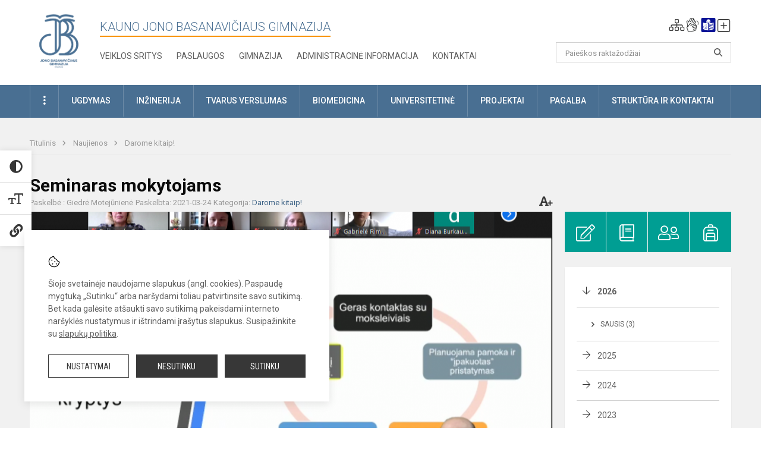

--- FILE ---
content_type: text/html; charset=UTF-8
request_url: https://www.kaunobasanaviciaus.lt/lt/naujienos/renginiai/2021/03/seminaras-mokytojams
body_size: 13381
content:
<!doctype html>
<html class="no-js" lang="lt">
<head>
    <meta charset="utf-8" />
<meta http-equiv="x-ua-compatible" content="ie=edge">
<meta name="viewport" content="width=device-width, initial-scale=1.0" />
<meta name="title" content="Seminaras mokytojams">
<meta name="description" content="Puiki diena mūsų mokytojams. Gerb. E. Karmazos seminaras! Tobulėjimui ribų nėra.. ">
<meta name="theme-color" content="#000000" />
<meta name="mobile-web-app-capable" content="yes">



<link rel="apple-touch-icon" sizes="180x180" href="/apple-touch-icon.png">
<link rel="icon" type="image/png" sizes="32x32" href="/favicon-32x32.png">
<link rel="icon" type="image/png" sizes="16x16" href="/favicon-16x16.png">
<link rel="manifest" href="/manifest.json">
<meta name="msapplication-TileColor" content="#da532c">

<link rel="icon" type="image/png" href="/favicon-96x96.png" sizes="96x96" />
<link rel="icon" type="image/svg+xml" href="/favicon.svg" />
<link rel="shortcut icon" href="/favicon.ico" />
<link rel="apple-touch-icon" sizes="180x180" href="/apple-touch-icon.png" />
<link rel="manifest" href="/site.webmanifest" />

<title>
            Seminaras mokytojams | Kauno Jono Basanavičiaus gimnazija
    </title>

<link rel="stylesheet" href="/assets/build/css/app.css?id=9b0f3236ba980d8d5357"/>

<link href="https://fonts.googleapis.com/css?family=Roboto:300,400,500,700&amp;subset=latin-ext" rel="stylesheet">
<link href="https://fonts.googleapis.com/css?family=Roboto+Condensed&amp;subset=latin-ext" rel="stylesheet">

    
                
                    
            
    <meta property="og:site_name" content="Kauno Jono Basanavičiaus gimnazija"/>
    <meta property="og:title" content="Seminaras mokytojams"/>
    <meta property="og:description" content="Puiki diena mūsų mokytojams. Gerb. E. Karmazos seminaras! Tobulėjimui ribų nėra.. "/>
    <meta property="og:image" content="/app/default/assets/naujienos/2021-03-24 (22).png"/>
    <meta property="og:url" content="https://www.kaunobasanaviciaus.lt/lt/naujienos/renginiai/2021/03/seminaras-mokytojams "/>
    <meta property="og:type" content="website"/>

<script>
    var Laravel = {
        csrfToken: 'k8UOTObnftWFNgRvyACPnFUUdX3W0lZomnpklzML',
        recaptchaKey: ''
    };
</script>

<style>.slider-block .row-slider-nav .slider-nav {
    background: rgba(236, 154, 54, 0.9);
}

.slider-block .row-slider-nav .slider-nav ul li a:hover {
    background: #EC9A36;
}

.footer-row-block div:last-child:not(:first-child) {
    float: left!important;
}

.header-middle {
    padding-left: 20px;
}
</style>
</head>
<body class="">
<div id="fb-root"></div>
<script>(function (d, s, id) {
        var js, fjs = d.getElementsByTagName(s)[0];
        if (d.getElementById(id)) return;
        js = d.createElement(s);
        js.id = id;
        js.src = "//connect.facebook.net/lt_LT/sdk.js#xfbml=1&version=v2.10&appId=1142490675765092";
        fjs.parentNode.insertBefore(js, fjs);
    }(document, 'script', 'facebook-jssdk'));
</script>

<div class="accessibility-holder">
    <ul>
                <li>
            <div class="acc-trigger acc-contrast">
                <i class="fas fa-adjust"></i>
                <div class="accessibility-steps">
                    <ul>
                        <li></li>
                        <li></li>
                    </ul>
                </div>
            </div>
            <div class="accessibility-tooltip accessibility-tooltip-1 current">
                Juodai ant balto
            </div>
            <div class="accessibility-tooltip accessibility-tooltip-2">
                Baltai ant juodo
            </div>
            <div class="accessibility-tooltip accessibility-tooltip-3 ">
                Normalus
            </div>
        </li>
        <li>
            <div class="acc-trigger acc-size">
                <img alt="Teksto dydis" src="/assets/build/img/icon-text.png">
                <div class="accessibility-steps">
                    <ul>
                        <li></li>
                        <li></li>
                    </ul>
                </div>
            </div>
            <div class="accessibility-tooltip accessibility-tooltip-1 current">
                Dydis 1
            </div>
            <div class="accessibility-tooltip accessibility-tooltip-2">
                Dydis 2
            </div>
            <div class="accessibility-tooltip accessibility-tooltip-3 ">
                Dydis normalus
            </div>
        </li>
        <li>
            <div class="acc-trigger acc-links">
                <i class="fas fa-link"></i>
                <div class="accessibility-steps">
                    <ul>
                        <li></li>
                    </ul>
                </div>
            </div>
            <div class="accessibility-tooltip accessibility-tooltip-1 current">
                Ryškios nuorodos
            </div>
            <div class="accessibility-tooltip accessibility-tooltip-2">
                Normalios nuorodos
            </div>
        </li>
    </ul>
    <span>
        <i class="far fa-times-circle"></i>
    </span>
    <script type="text/javascript">
        var accessibility_settings = JSON.parse('false');
            </script>
</div>


<script>
	document.addEventListener("DOMContentLoaded", function (event) {
$('a').keyup(function (e) {
var active_a = $(document.activeElement);
var parent_a = active_a.parents('ul').prev('a');

// po tab paspaudimo uzdaromi visi expanded, isskyrus navigacijos parent elementa
$('a').attr("aria-expanded", 'false');
parent_a.attr("aria-expanded", 'true');

// Paspaudus pele uzdaromi visi expanded
$("body").click(function () {
$(this).attr("aria-expanded", 'false');
});

// paspaudus enter atidaromas expanded, visi kiti uzdaromi
if (e.keyCode == 13) {
$('a').attr("aria-expanded", 'false');
var is_expanded = $(this).attr('aria-expanded');

if (is_expanded === 'true') {
$(this).attr("aria-expanded", 'false');
} else {
$(this).attr("aria-expanded", 'true');
}
}
});
});
</script>

<div class="cookies-hold" id="europeCookieWrapper" style="display: none;">
    <div class="cookies-icon">
        <img src="/assets/build/img/icon-cookies.svg" alt="icon-cookies">
    </div>
    <div class="cookies-text">
        Šioje svetainėje naudojame slapukus (angl. cookies). Paspaudę mygtuką „Sutinku“ arba naršydami toliau patvirtinsite savo sutikimą. Bet kada galėsite atšaukti savo sutikimą pakeisdami interneto naršyklės nustatymus ir ištrindami įrašytus slapukus. Susipažinkite su <a href="/slapuku-politika">slapukų politika</a>.
    </div>
    <div class="cookies-buttons">
        <ul>
            <li>
                <a href="/slapuku-valdymas" class="btn-dark-border btn-full">Nustatymai</a>
            </li>
            <li>
                <a href="#" id="europeCookieHide" class="btn-dark btn-full">Nesutinku</a>
            </li>
            <li>
                <a href="#" id="europeCookieClose" class="btn-dark btn-full">Sutinku</a>
            </li>
        </ul>
    </div>
</div>

<a href="#content" class="skip-link">Praleisti meniu</a>
<div class="small-12 columns nopad mobile-nav-top-block">
	<div class="small-3 medium-2 columns mobile-logo text-center">
		<a href="/" aria-label="Kauno Jono Basanavičiaus gimnazija"><img src="/app/default/assets/mokykla/logo-01.png" alt="Kauno Jono Basanavičiaus gimnazija"></a>
	</div>
	<div class="small-9 medium-10 columns nopad mobile-top-nav">
		<ul>
			
							<li>
					<a href="https://www.kaunobasanaviciaus.lt/lt/naujienos/kurti" aria-label="Įkelti naujienas">
						<i class="fal fa-plus-square"></i>
					</a>
				</li>
							<li>
					<a href="https://www.kaunobasanaviciaus.lt/lt/paskutiniai-atnaujinimai" aria-label="Paskutiniai atnaujinimai">
						<i class="fal fa-clock"></i>
					</a>
				</li>
						
			<li>
				<a href="#" class="trigger-search">
					<i class="fal fa-search"></i>
					<span class="sr-only">Paieška</span>
				</a>
			</li>
			<li>
				<a href="#" class="trigger">
					<i class="fal fa-bars"></i>
					<i class="fal fa-times" style="display: none;"></i>
					<span class="sr-only">Meniu</span>
				</a>
			</li>
		</ul>
	</div>
</div>


<div class="row row-padd">
	<div class="small-12 columns mobile-search-block text-center">
		<form action="https://www.kaunobasanaviciaus.lt/lt/search" role="search">
			<input type="text" placeholder="Paieškos raktažodžiai" name="q" autocomplete="off" value="" aria-label="Paieškos raktažodžiai">
			<button type="submit" aria-label="search_looking_for_label_open"></button>
		</form>
	</div>
</div>

<div class="small-12 columns nopad mobile-nav-list" role="navigation">
    <div class="mobile-nav-new-header header-right">
        <div class="schedule">
                        <div class="header-schedule-ul">
                <style>
	.nav ul li a[aria-expanded="true"] + ul {
		display: block;
	}
</style>

<ul role="navigation">
										<li class="tooltip-new">
					<a aria-haspopup="true" aria-expanded="false" aria-label="Svetainės medis" role="button" target="_self" class="" href="https://www.kaunobasanaviciaus.lt/lt/svetaines-medis">
						<i class="fa sitemap"></i>
						<span class="tooltiptext">Svetainės medis</span>
					</a>
				</li>
															<li class="tooltip-new">
					<a aria-haspopup="true" aria-expanded="false" aria-label="Informacija gestų kalba" role="button" target="_self" class="" href="https://www.kaunobasanaviciaus.lt/lt/informacija-gestu-kalba">
						<i class="fa hands"></i>
						<span class="tooltiptext">Informacija gestų kalba</span>
					</a>
				</li>
															<li class="tooltip-new">
					<a aria-haspopup="true" aria-expanded="false" aria-label="Informacija lengvai suprantama kalba" role="button" target="_self" class="" href="https://www.kaunobasanaviciaus.lt/lt/informacija-lengvai-suprantama-kalba">
						<i class="fa lux"></i>
						<span class="tooltiptext">Informacija lengvai suprantama kalba</span>
					</a>
				</li>
															<li class="tooltip-new">
					<a aria-haspopup="true" aria-expanded="false" aria-label="Įkelti naujieną administratoriui" role="button" target="_self" class="" href="https://www.kaunobasanaviciaus.lt/lt/naujienos/kurti">
						<i class="fa fa-plus-square-o"></i>
						<span class="tooltiptext">Įkelti naujieną administratoriui</span>
					</a>
				</li>
						</ul>
            </div>
        </div>
    </div>
	<style>
    .nav ul li a[aria-expanded="true"] + ul {
        display: block;
    }
</style>

<ul role="navigation">
                                        <li class="">
                    <a aria-haspopup="true" aria-expanded="false" role="button" target="_self"
                       class="" href="https://www.kaunobasanaviciaus.lt/lt/naujienos">Naujienos
                           </a>
                </li>
                                                            <li class="">
                    <a aria-haspopup="true" aria-expanded="false" role="button" target="_self"
                       class="" href="https://www.kaunobasanaviciaus.lt/lt/struktura-ir-kontaktai">Struktūra ir kontaktai
                           </a>
                </li>
                                                            <li class="">
                    <a aria-haspopup="true" aria-expanded="false" role="button" target="_self"
                       class="" href="https://www.kaunobasanaviciaus.lt/lt/gimnazija">Gimnazija
                           </a>
                </li>
                                                            <li class="">
                    <a aria-haspopup="true" aria-expanded="false" role="button" target="_self"
                       class="" href="https://www.kaunobasanaviciaus.lt/lt/paslaugos/pagalba-mokiniams-ir-tevams">Pagalba mokiniams ir tėvams
                           </a>
                </li>
                                                            <li class="">
                    <a aria-haspopup="true" aria-expanded="false" role="button" target="_self"
                       class="" href="https://www.kaunobasanaviciaus.lt/lt/paslaugos/ugdymas">Ugdymas
                           </a>
                </li>
                                                            <li class="">
                    <a aria-haspopup="true" aria-expanded="false" role="button" target="_self"
                       class="" href="https://www.kaunobasanaviciaus.lt/lt/administracine-informacija">Administracinė informacija
                           </a>
                </li>
                                                            <li class="">
                    <a aria-haspopup="true" aria-expanded="false" role="button" target="_self"
                       class="" href="https://www.kaunobasanaviciaus.lt/lt/pasiekimai">Pasiekimai
                           </a>
                </li>
                                                            <li class="">
                    <a aria-haspopup="true" aria-expanded="false" role="button" target="_self"
                       class="" href="https://www.kaunobasanaviciaus.lt/lt/naujienos/renginiai">Renginiai
                           </a>
                </li>
                                                            <li class="">
                    <a aria-haspopup="true" aria-expanded="false" role="button" target="_self"
                       class="" href="https://www.kaunobasanaviciaus.lt/lt/paslaugos">Paslaugos
                           </a>
                </li>
                        </ul>
</div>

<div class="row row-padd">
	<div class="small-12 columns nopad header" role="header">
		<div class="small-1 columns nopad header-left">
			<a href="/" aria-label="Kauno Jono Basanavičiaus gimnazija"><img title="Kauno Jono Basanavičiaus gimnazija" alt="Kauno Jono Basanavičiaus gimnazija" src="/app/default/assets/mokykla/logo-01.png"></a>
		</div>
		<div class="small-7 columns nopad header-middle">
			<div class="small-12 columns nopadleft slogan">
				<span>Kauno Jono Basanavičiaus gimnazija</span>
			</div>
			<div class="small-12 columns nopadleft slonan-nav">
				
<ul class="">
            <li class="
        
        
        
        
        ">

        <a
                href="https://www.kaunobasanaviciaus.lt/lt/veiklos-sritys"
                target="_self"
                class=" "
                
                        >
            Veiklos sritys 
        </a>

                </li>
            <li class="
        
        
        
        
        ">

        <a
                href="https://www.kaunobasanaviciaus.lt/lt/paslaugos"
                target="_self"
                class=" "
                
                        >
            Paslaugos
        </a>

                </li>
            <li class="
        
        
        
        
        ">

        <a
                href="https://www.kaunobasanaviciaus.lt/lt/gimnazija"
                target="_self"
                class=" "
                
                        >
            Gimnazija
        </a>

                </li>
            <li class="
        
        
        
        
        ">

        <a
                href="https://www.kaunobasanaviciaus.lt/lt/administracine-informacija"
                target="_self"
                class=" "
                
                        >
            Administracinė informacija 
        </a>

                </li>
            <li class="
        
        
        
        
        ">

        <a
                href="https://www.kaunobasanaviciaus.lt/struktura-ir-kontaktai/kontaktai"
                target="_self"
                class=" "
                
                        >
            KONTAKTAI
        </a>

                </li>
    
</ul>

			</div>
		</div>
		<div class="small-3 columns nopad header-right">
			<div class="small-12 columns nopad schedule">
								<div class="header-schedule-ul">
					<style>
	.nav ul li a[aria-expanded="true"] + ul {
		display: block;
	}
</style>

<ul role="navigation">
										<li class="tooltip-new">
					<a aria-haspopup="true" aria-expanded="false" aria-label="Svetainės medis" role="button" target="_self" class="" href="https://www.kaunobasanaviciaus.lt/lt/svetaines-medis">
						<i class="fa sitemap"></i>
						<span class="tooltiptext">Svetainės medis</span>
					</a>
				</li>
															<li class="tooltip-new">
					<a aria-haspopup="true" aria-expanded="false" aria-label="Informacija gestų kalba" role="button" target="_self" class="" href="https://www.kaunobasanaviciaus.lt/lt/informacija-gestu-kalba">
						<i class="fa hands"></i>
						<span class="tooltiptext">Informacija gestų kalba</span>
					</a>
				</li>
															<li class="tooltip-new">
					<a aria-haspopup="true" aria-expanded="false" aria-label="Informacija lengvai suprantama kalba" role="button" target="_self" class="" href="https://www.kaunobasanaviciaus.lt/lt/informacija-lengvai-suprantama-kalba">
						<i class="fa lux"></i>
						<span class="tooltiptext">Informacija lengvai suprantama kalba</span>
					</a>
				</li>
															<li class="tooltip-new">
					<a aria-haspopup="true" aria-expanded="false" aria-label="Įkelti naujieną administratoriui" role="button" target="_self" class="" href="https://www.kaunobasanaviciaus.lt/lt/naujienos/kurti">
						<i class="fa fa-plus-square-o"></i>
						<span class="tooltiptext">Įkelti naujieną administratoriui</span>
					</a>
				</li>
						</ul>
				</div>
			</div>
			<div class="small-12 columns nopad search-block">
				<form action="https://www.kaunobasanaviciaus.lt/lt/search" role="search">
					<input type="text" placeholder="Paieškos raktažodžiai" name="q" autocomplete="off" value="" aria-label="Paieškos raktažodžiai">
					<button type="submit" aria-expanded="false" aria-label="search_looking_for_label_open"></button>
				</form>
			</div>
		</div>
	</div>
</div>

<div class="bg-green">
    <div class="row row-padd">
        <div class="small-12 columns nopad nav">
            <style>
    .nav ul li a[aria-expanded="true"] + ul {
        display: block;
    }
</style>

<ul role="navigation">
                                        <li class="has-child ">
                    <a href="#" aria-haspopup="true" aria-expanded="false" role="button"
                       class="">
                                              <i class="far fa-ellipsis-v"></i>
                                                  </a>
                    <ul>
                                                    <li class="">
                                                                    <a target="_self" class=""
                                       href="https://www.kaunobasanaviciaus.lt/lt/korupcijos-prevencija">Korupcijos prevencija </a>
                                                            </li>
                                                    <li class="">
                                                                    <a target="_self" class=""
                                       href="https://www.kaunobasanaviciaus.lt/lt/asmens-duomenu-apsauga">Asmens duomenų apsauga</a>
                                                            </li>
                                                    <li class="">
                                                                    <a target="_self" class=""
                                       href="https://www.kaunobasanaviciaus.lt/lt/laisvos-darbo-vietos">Laisvos darbo vietos</a>
                                                            </li>
                                                    <li class="">
                                                                    <a target="_self" class=""
                                       href="https://www.kaunobasanaviciaus.lt/lt/teisine-informacija">Teisinė informacija</a>
                                                            </li>
                                                    <li class="">
                                                                    <a target="_self" class=""
                                       href="https://www.kaunobasanaviciaus.lt/lt/atviri-duomenys">Atviri duomenys</a>
                                                            </li>
                                            </ul>
                </li>
                                                                                                                                                                                    <li class="has-child ">
                    <a href="#" aria-haspopup="true" aria-expanded="false" role="button"
                       class="">
                                              Ugdymas
                                                  </a>
                    <ul>
                                                    <li class="">
                                                                    <a target="_self" class=""
                                       href="https://www.kaunobasanaviciaus.lt/lt/paslaugos/ugdymas/ugdymo-organizavimas">Ugdymo proceso organizavimas</a>
                                                            </li>
                                                    <li class="">
                                                                    <a target="_self" class=""
                                       href="https://www.kaunobasanaviciaus.lt/lt/paslaugos/ugdymas/tvarkarasciai">Tvarkaraščiai</a>
                                                            </li>
                                                    <li class="">
                                                                    <a target="_self" class=""
                                       href="https://www.kaunobasanaviciaus.lt/lt/paslaugos/ugdymas/pagrindinis-ugdymas">Pagrindinis ugdymas</a>
                                                            </li>
                                                    <li class="">
                                                                    <a target="_self" class=""
                                       href="https://www.kaunobasanaviciaus.lt/lt/paslaugos/ugdymas/vidurinis-ugdymas">Vidurinis ugdymas</a>
                                                            </li>
                                                    <li class="">
                                                                    <a target="_self" class=""
                                       href="https://www.kaunobasanaviciaus.lt/lt/paslaugos/ugdymas/neformalus-svietimas">Neformalus švietimas</a>
                                                            </li>
                                                    <li class="">
                                                                    <a target="_self" class=""
                                       href="https://www.kaunobasanaviciaus.lt/lt/paslaugos/ugdymas/uta-kauno-jono-basanaviciaus-gimnazijoje">UTA</a>
                                                            </li>
                                            </ul>
                </li>
                                                                                                                                                <li class="has-child ">
                    <a href="#" aria-haspopup="true" aria-expanded="false" role="button"
                       class="">
                                              Inžinerija
                                                  </a>
                    <ul>
                                                    <li class="">
                                                                    <a target="_self" class=""
                                       href="https://www.kaunobasanaviciaus.lt/lt/gimnazija/priemimas-i-gimnazija/inzinerine-klase/mokiniu-priemimas-i-ateities-inzinerijos-klase">Mokinių priėmimas į ateities inžinerijos klasę</a>
                                                            </li>
                                                    <li class="">
                                                                    <a target="_self" class=""
                                       href="https://www.kaunobasanaviciaus.lt/lt/projektai/inzineriniai-projektai">Inžineriniai projektai</a>
                                                            </li>
                                            </ul>
                </li>
                                                                                                                        <li class="has-child ">
                    <a href="#" aria-haspopup="true" aria-expanded="false" role="button"
                       class="">
                                              Tvarus verslumas
                                                  </a>
                    <ul>
                                                    <li class="">
                                                                    <a target="_self" class=""
                                       href="https://www.kaunobasanaviciaus.lt/lt/gimnazija/priemimas-i-gimnazija/tvaraus-verslumo-klase/mokiniu-priemimas-i-tvaraus-verslumo-klase">Mokinių priėmimas į tvaraus verslumo klasę </a>
                                                            </li>
                                                    <li class="">
                                                                    <a target="_self" class=""
                                       href="https://www.kaunobasanaviciaus.lt/lt/projektai/verslumo-projektai">Verslumo projektai</a>
                                                            </li>
                                            </ul>
                </li>
                                                                                                                        <li class="has-child ">
                    <a href="#" aria-haspopup="true" aria-expanded="false" role="button"
                       class="">
                                              Biomedicina
                                                  </a>
                    <ul>
                                                    <li class="">
                                                                    <a target="_self" class=""
                                       href="https://www.kaunobasanaviciaus.lt/lt/gimnazija/priemimas-i-gimnazija/biomedicina/mokiniu-priemimas-i-biomedicinos-klase">Mokinių priėmimas į biomedicinos klasę</a>
                                                            </li>
                                                    <li class="">
                                                                    <a target="_self" class=""
                                       href="https://www.kaunobasanaviciaus.lt/projektai/biomedicinos-projektai">Biomedicinos projektai</a>
                                                            </li>
                                            </ul>
                </li>
                                                                                                            <li class="has-child ">
                    <a href="#" aria-haspopup="true" aria-expanded="false" role="button"
                       class="">
                                              Universitetinė
                                                  </a>
                    <ul>
                                                    <li class="">
                                                                    <a target="_self" class=""
                                       href="https://www.kaunobasanaviciaus.lt/lt/gimnazija/priemimas-i-gimnazija/universitetine/mokiniu-priemimas-i-universitetine-klase">Mokinių priėmimas į universitetinę klasę</a>
                                                            </li>
                                                    <li class="">
                                                                    <a target="_self" class=""
                                       href="https://www.kaunobasanaviciaus.lt/projektai/universitetiniu-projektai">Universitetinių projektai</a>
                                                            </li>
                                            </ul>
                </li>
                                                                        <li class="has-child ">
                    <a href="#" aria-haspopup="true" aria-expanded="false" role="button"
                       class="">
                                              Projektai
                                                  </a>
                    <ul>
                                                    <li class="">
                                                                    <a target="_self" class=""
                                       href="https://www.kaunobasanaviciaus.lt/lt/projektai/erasmus">Erasmus+</a>
                                                            </li>
                                                    <li class="">
                                                                    <a target="_self" class=""
                                       href="https://www.kaunobasanaviciaus.lt/lt/projektai/dofe">DofE</a>
                                                            </li>
                                                    <li class="">
                                                                    <a href="#" aria-haspopup="true" aria-expanded="false" role="button"
                                       class="">Projektai bendruomenei</a>
                                    <ul>
                                                                                    <li class="">
                                                <a target="_self"
                                                   href="https://www.kaunobasanaviciaus.lt/lt/projektai/projektai-bendruomenei/bike-hotel">Bike Hotel</a>
                                            </li>
                                                                            </ul>
                                                            </li>
                                                    <li class="">
                                                                    <a target="_self" class=""
                                       href="https://www.kaunobasanaviciaus.lt/lt/projektai/tukstantmecio-mokyklos-ii">Tūkstantmečio mokyklos II</a>
                                                            </li>
                                                    <li class="">
                                                                    <a target="_self" class=""
                                       href="https://www.kaunobasanaviciaus.lt/lt/projektai/galimybiu-mokykla">Galimybių mokykla</a>
                                                            </li>
                                            </ul>
                </li>
                                                            <li class="has-child ">
                    <a href="#" aria-haspopup="true" aria-expanded="false" role="button"
                       class="">
                                              Pagalba
                                                  </a>
                    <ul>
                                                    <li class="">
                                                                    <a target="_self" class=""
                                       href="https://www.kaunobasanaviciaus.lt/lt/struktura-ir-kontaktai/komisijos-ir-darbo-grupes/vaiko-geroves-komisija">Vaiko gerovės komisija</a>
                                                            </li>
                                                    <li class="">
                                                                    <a target="_self" class=""
                                       href="https://www.kaunobasanaviciaus.lt/lt/paslaugos/pagalba-mokiniams-ir-tevams/karjeros-specialistas">Karjeros pagalba</a>
                                                            </li>
                                                    <li class="">
                                                                    <a target="_self" class=""
                                       href="https://www.kaunobasanaviciaus.lt/lt/paslaugos/pagalba-mokiniams-ir-tevams/visuomenes-sveikatos-specialistas">Sveikatos pagalba</a>
                                                            </li>
                                                    <li class="">
                                                                    <a target="_self" class=""
                                       href="https://www.kaunobasanaviciaus.lt/lt/paslaugos/pagalba-mokiniams-ir-tevams/socialinis-pedagogas">Socialinė pagalba</a>
                                                            </li>
                                                    <li class="">
                                                                    <a target="_self" class=""
                                       href="https://www.kaunobasanaviciaus.lt/lt/paslaugos/pagalba-mokiniams-ir-tevams/psichologas">Psichologinė pagalba</a>
                                                            </li>
                                            </ul>
                </li>
                                                            <li class="has-child ">
                    <a href="#" aria-haspopup="true" aria-expanded="false" role="button"
                       class="">
                                              Struktūra ir kontaktai
                                                  </a>
                    <ul>
                                                    <li class="">
                                                                    <a target="_self" class=""
                                       href="https://www.kaunobasanaviciaus.lt/lt/struktura-ir-kontaktai/administracija">Administracija</a>
                                                            </li>
                                                    <li class="">
                                                                    <a target="_self" class=""
                                       href="https://www.kaunobasanaviciaus.lt/lt/struktura-ir-kontaktai/mokytojai">Mokytojai</a>
                                                            </li>
                                                    <li class="">
                                                                    <a target="_self" class=""
                                       href="https://www.kaunobasanaviciaus.lt/lt/struktura-ir-kontaktai/savivalda">Savivalda</a>
                                                            </li>
                                                    <li class="">
                                                                    <a target="_self" class=""
                                       href="https://www.kaunobasanaviciaus.lt/lt/struktura-ir-kontaktai/komisijos-ir-darbo-grupes">Komisijos ir darbo grupės</a>
                                                            </li>
                                                    <li class="">
                                                                    <a target="_self" class=""
                                       href="https://www.kaunobasanaviciaus.lt/lt/struktura-ir-kontaktai/kontaktai/valdymo-struktura">Organizacinė struktūra</a>
                                                            </li>
                                            </ul>
                </li>
                                                            </ul>
        </div>
    </div>
</div>

<div class="content" id="content">

    <div class="row row-padd">
            <div class="small-12 columns nopad breads">
        <ul>
            <li class="breadcrumb-item">
                <a href="/">
                    Titulinis
                </a>
            </li>
                                                <li class="breadcrumb-item">
                        <a href="https://www.kaunobasanaviciaus.lt/naujienos">
                            Naujienos
                        </a>
                    </li>
                                                                <li class="breadcrumb-item">
                        <a href="https://www.kaunobasanaviciaus.lt/naujienos/darome-kitaipa">
                            Darome kitaip!
                        </a>
                    </li>
                                                                                                                                                </ul>
    </div>

        

        <div class="small-12 medium-8 large-9 columns nopad content-main">
                        
                                                            
    <div class="small-12 columns nopad entry">
        <div class="entry article-block">
            <h1>Seminaras mokytojams</h1>
            <a href="" id="page-font-size">
                <i class="fas fa-font"></i>
                <i class="fas fa-plus"></i>
            </a>
            <ul>
                                    <li>Paskelbė
                        : Giedrė Motejūnienė</li>
                
                <li>Paskelbta: 2021-03-24</li>

                                    <li>Kategorija: <a href="https://www.kaunobasanaviciaus.lt/naujienos/darome-kitaipa"
                        >Darome kitaip!</a></li>
                            </ul>
        </div>

                    <div data-caption="" aria-label="" class="small-12 columns nopad img-full"
                 style="background: url('/app/default/assets/naujienos/0cf6a365cdce2914043ab0222d0bed46.png') no-repeat center center">
            </div>
                                    <span class="media-comment"></span>
        
        <div class="small-12 columns nopad add-shadow content-school">

            
                                            <p>Puiki diena mūsų mokytojams. Gerb. E. Karmazos seminaras! Tobulėjimui ribų nėra..
                                                <p></p>
                                

            
                                <div class="small-12 columns gallery-thumbs nopad" id="gallery-2">
        <ul>
                                                                                                <li><a data-caption="" aria-label="" data-fancybox="gallery" rel="group"
                       href="/app/default/assets/naujienos/a9db09dc7e0860e0e4a20772feb52870.png"
                       style="background:url(/app/default/assets/naujienos/fe9af522ad1418f863dce04455a573cf.png) no-repeat center center;"></a>
                                    </li>
                                                            <li><a data-caption="" aria-label="" data-fancybox="gallery" rel="group"
                       href="/app/default/assets/naujienos/286c467d2b86cee0a8255f53f5c9b9ee.png"
                       style="background:url(/app/default/assets/naujienos/3dc508a26accf17b547e590769031dc4.png) no-repeat center center;"></a>
                                    </li>
                                                            <li><a data-caption="" aria-label="" data-fancybox="gallery" rel="group"
                       href="/app/default/assets/naujienos/8a57e4c2faa48310bbc0523d24c88194.png"
                       style="background:url(/app/default/assets/naujienos/bfc0d6e3cc6cef5903b07957410ae866.png) no-repeat center center;"></a>
                                    </li>
                                                            <li><a data-caption="" aria-label="" data-fancybox="gallery" rel="group"
                       href="/app/default/assets/naujienos/12f698d4bb358e84b4688be199a02c1f.png"
                       style="background:url(/app/default/assets/naujienos/89c531345b104676f294e31281c0c57a.png) no-repeat center center;"></a>
                                    </li>
                                                            <li><a data-caption="" aria-label="" data-fancybox="gallery" rel="group"
                       href="/app/default/assets/naujienos/c850b1d2029a819d9c37c29e0cbdd3e1.png"
                       style="background:url(/app/default/assets/naujienos/c2601ff3b179f9d0d55d3686cebd7629.png) no-repeat center center;"></a>
                                    </li>
                                                            <li><a data-caption="" aria-label="" data-fancybox="gallery" rel="group"
                       href="/app/default/assets/naujienos/c5bca5c3fc9239b1dfcc9640564e1933.png"
                       style="background:url(/app/default/assets/naujienos/8e6f6e4e56d148602d4d78b57aa5b905.png) no-repeat center center;"></a>
                                    </li>
                                                            <li><a data-caption="" aria-label="" data-fancybox="gallery" rel="group"
                       href="/app/default/assets/naujienos/18ae3e579f5ff4643f0070037543bc7b.png"
                       style="background:url(/app/default/assets/naujienos/a8240ebbede6ea216a7d5d96c209a05c.png) no-repeat center center;"></a>
                                    </li>
                                                            <li><a data-caption="" aria-label="" data-fancybox="gallery" rel="group"
                       href="/app/default/assets/naujienos/051d97332cb3855f24ee96f5fe8f220a.png"
                       style="background:url(/app/default/assets/naujienos/7696cf3c269fd2356e828be57d650a1c.png) no-repeat center center;"></a>
                                    </li>
                                                            <li><a data-caption="" aria-label="" data-fancybox="gallery" rel="group"
                       href="/app/default/assets/naujienos/4c718ac99bbdccdfb95bd593cf109d68.png"
                       style="background:url(/app/default/assets/naujienos/79b65592d89d7fbbeda81e8d0744d842.png) no-repeat center center;"></a>
                                    </li>
                                                                                                <li><a data-caption="" aria-label="" data-fancybox="gallery" rel="group"
                       href="/app/default/assets/naujienos/cf1b8869f689fa68b878bcc924c60e5b.png"
                       style="background:url(/app/default/assets/naujienos/a3ad5bbc4d77e837a0cd59287b1b7f7d.png) no-repeat center center;"></a>
                                    </li>
                    </ul>
    </div>

            
            
            
            <div class="small-12
                                medium-12
                                columns nopad article-bottom-right text-right">
                <span class="thanks_button_label">Nepamirškite padėkoti autoriui</span>

                <a href="/feedback/action"
   data-slug="thankyou"
   data-entry_type="Mokyklos\NaujienosModule\Naujiena\NaujienaModel"
   data-entry_id="580"
   class="btn-main-simple thanks_button feedback_button feedback_button_thankyou">
    Ačiū
    <span>0</span>
</a>

<script type="text/javascript">
    window.addEventListener("load", sliderFunction, false);
    function sliderFunction() {
        var button_slug = 'thankyou';
        var button = $(".feedback_button_" + button_slug);

        button.click(function (e) {
            e.preventDefault();

            var formData = $(this).data();

            $.ajax({
                url: $(this).attr('href'),
                dataType: 'json',
                method: 'GET',
                data: formData
            }).done(function (response) {
                if (response.success) {
                    var countHolder = button.children('span');
                    countHolder.text(parseInt(countHolder.text()) + 1);
                    button.children('span').text();
                    button.attr('disabled', true);
                    $('.feedback_button').attr('disabled', true);
                }
            });
        });
    }
</script>

            </div>

            <div class="small-12 columns nopad fb-block">
                                            </div>

            <div class="small-12 columns nopad back">
    <a href="javascript:void(0);" class="btn_back">Grįžti</a>
</div>

        </div>
    </div>

            <div class="small-12 columns nopad content-subtitle">
            Ankstesnės naujienos
        </div>
        <div class="small-12 columns nopad news-list">
            <ul>
                                    	
		
<li>
	<div class="small-12 columns nopad news-item">
		<a href="https://www.kaunobasanaviciaus.lt/lt/naujienos/darome-kitaipa/2021/03/vilnius-tech-pamoka" target="_self">
						<div class="small-12 columns nopad news-img" aria-label="Vilnius Tech pamoka" style="background: url('/app/default/assets/naujienos/92c98d4f126f6dbe336a434c72bb8500.png') no-repeat center center"></div>
			<span class="sr-only">Vilnius Tech pamoka</span>
		</a>
		<div class="small-12 columns nopad add-shadow news-item-content">
			<div class="small-12 columns nopad news-title">
				<a href="https://www.kaunobasanaviciaus.lt/lt/naujienos/darome-kitaipa/2021/03/vilnius-tech-pamoka" target="_self">Vilnius Tech pamoka</a>
			</div>
							<div class="small-12 columns nopad news-info">
					<ul>
						<li>Paskelbta:
							2021-03-24</li>

													<li>Kategorija:
								<a href="https://www.kaunobasanaviciaus.lt/naujienos/darome-kitaipa">Darome kitaip!</a>
							</li>
											</ul>
				</div>
			
			<div class="small-12 columns nopad news-text">
				Vilniaus Tech universitetas pristatė savo veiklas ir galimybes būsimiems student...
			</div>
			<div class="news-more text-right">
															<i class="far fa-camera"></i>
																		<a href="https://www.kaunobasanaviciaus.lt/lt/naujienos/darome-kitaipa/2021/03/vilnius-tech-pamoka" target="_self">Plačiau</a>
			</div>
		</div>
	</div>
</li>
                                    	
		
<li>
	<div class="small-12 columns nopad news-item">
		<a href="https://www.kaunobasanaviciaus.lt/lt/naujienos/darome-kitaipa/2020/01/kaledinis-laikas" target="_self">
						<div class="small-12 columns nopad news-img" aria-label="Kalėdinis laikas " style="background: url('/app/default/assets/naujienos/3c3f669f99bf2376fc29f1e7fbb655a2.jpg') no-repeat center center"></div>
			<span class="sr-only">Kalėdinis laikas </span>
		</a>
		<div class="small-12 columns nopad add-shadow news-item-content">
			<div class="small-12 columns nopad news-title">
				<a href="https://www.kaunobasanaviciaus.lt/lt/naujienos/darome-kitaipa/2020/01/kaledinis-laikas" target="_self">Kalėdinis laikas </a>
			</div>
							<div class="small-12 columns nopad news-info">
					<ul>
						<li>Paskelbta:
							2020-01-07</li>

													<li>Kategorija:
								<a href="https://www.kaunobasanaviciaus.lt/naujienos/darome-kitaipa">Darome kitaip!</a>
							</li>
											</ul>
				</div>
			
			<div class="small-12 columns nopad news-text">
				Kalėdinis laikas mūsų gimnazijoje skambėjo giesmėmis, džiazu ir kvepėjo mandarin...
			</div>
			<div class="news-more text-right">
															<i class="far fa-camera"></i>
																		<a href="https://www.kaunobasanaviciaus.lt/lt/naujienos/darome-kitaipa/2020/01/kaledinis-laikas" target="_self">Plačiau</a>
			</div>
		</div>
	</div>
</li>
                                    	
		
<li>
	<div class="small-12 columns nopad news-item">
		<a href="https://www.kaunobasanaviciaus.lt/lt/naujienos/darome-kitaipa/2019/12/tarptautine-nerukymo-diena-gimnazijoje" target="_self">
						<div class="small-12 columns nopad news-img" aria-label="Tarptautinė Nerūkymo diena gimnazijoje" style="background: url('/app/default/assets/naujienos/53ac747e8c40727561ece594e0c0ea15.jpg') no-repeat center center"></div>
			<span class="sr-only">Tarptautinė Nerūkymo diena gimnazijoje</span>
		</a>
		<div class="small-12 columns nopad add-shadow news-item-content">
			<div class="small-12 columns nopad news-title">
				<a href="https://www.kaunobasanaviciaus.lt/lt/naujienos/darome-kitaipa/2019/12/tarptautine-nerukymo-diena-gimnazijoje" target="_self">Tarptautinė Nerūkymo diena gimnazijoje</a>
			</div>
							<div class="small-12 columns nopad news-info">
					<ul>
						<li>Paskelbta:
							2019-12-27</li>

													<li>Kategorija:
								<a href="https://www.kaunobasanaviciaus.lt/naujienos/darome-kitaipa">Darome kitaip!</a>
							</li>
											</ul>
				</div>
			
			<div class="small-12 columns nopad news-text">
				Lapkričio 16 – 20 dienomis gimnazijoje minėjome tarptautinę Nerūkymo dieną, kuri...
			</div>
			<div class="news-more text-right">
															<i class="far fa-camera"></i>
																		<a href="https://www.kaunobasanaviciaus.lt/lt/naujienos/darome-kitaipa/2019/12/tarptautine-nerukymo-diena-gimnazijoje" target="_self">Plačiau</a>
			</div>
		</div>
	</div>
</li>
                                    	
		
<li>
	<div class="small-12 columns nopad news-item">
		<a href="https://www.kaunobasanaviciaus.lt/lt/naujienos/darome-kitaipa/2019/12/silainiu-vilijampoles-ir-sargenu-mikrorajonu-mokyklu-mokiniu-popiete-pazink-ir-priimk" target="_self">
						<div class="small-12 columns nopad news-img" aria-label="Šilainių, Vilijampolės ir Sargėnų mikrorajonų mokyklų mokin..." style="background: url('/app/default/assets/naujienos/65b2be695fb55fb6b33e41ddaf6e187a.jpg') no-repeat center center"></div>
			<span class="sr-only">Šilainių, Vilijampolės ir Sargėnų mikrorajonų mokyklų mokin...</span>
		</a>
		<div class="small-12 columns nopad add-shadow news-item-content">
			<div class="small-12 columns nopad news-title">
				<a href="https://www.kaunobasanaviciaus.lt/lt/naujienos/darome-kitaipa/2019/12/silainiu-vilijampoles-ir-sargenu-mikrorajonu-mokyklu-mokiniu-popiete-pazink-ir-priimk" target="_self">Šilainių, Vilijampolės ir Sargėnų mikrorajonų mokyklų mokin...</a>
			</div>
							<div class="small-12 columns nopad news-info">
					<ul>
						<li>Paskelbta:
							2019-12-27</li>

													<li>Kategorija:
								<a href="https://www.kaunobasanaviciaus.lt/naujienos/darome-kitaipa">Darome kitaip!</a>
							</li>
											</ul>
				</div>
			
			<div class="small-12 columns nopad news-text">
				Lapkričio 20 d. socialinė pedagogė K. Trumpauskaitė kartu su I Au kl. mokinių ko...
			</div>
			<div class="news-more text-right">
															<i class="far fa-camera"></i>
																		<a href="https://www.kaunobasanaviciaus.lt/lt/naujienos/darome-kitaipa/2019/12/silainiu-vilijampoles-ir-sargenu-mikrorajonu-mokyklu-mokiniu-popiete-pazink-ir-priimk" target="_self">Plačiau</a>
			</div>
		</div>
	</div>
</li>
                                    	
		
<li>
	<div class="small-12 columns nopad news-item">
		<a href="https://www.kaunobasanaviciaus.lt/lt/naujienos/darome-kitaipa/2019/12/tarptautine-tolerancijos-diena-gimnazijoje" target="_self">
						<div class="small-12 columns nopad news-img" aria-label="Tarptautinė Tolerancijos diena gimnazijoje" style="background: url('/app/default/assets/naujienos/14e2b9b41a5159537d4479fdf02976a4.jpg') no-repeat center center"></div>
			<span class="sr-only">Tarptautinė Tolerancijos diena gimnazijoje</span>
		</a>
		<div class="small-12 columns nopad add-shadow news-item-content">
			<div class="small-12 columns nopad news-title">
				<a href="https://www.kaunobasanaviciaus.lt/lt/naujienos/darome-kitaipa/2019/12/tarptautine-tolerancijos-diena-gimnazijoje" target="_self">Tarptautinė Tolerancijos diena gimnazijoje</a>
			</div>
							<div class="small-12 columns nopad news-info">
					<ul>
						<li>Paskelbta:
							2019-12-27</li>

													<li>Kategorija:
								<a href="https://www.kaunobasanaviciaus.lt/naujienos/darome-kitaipa">Darome kitaip!</a>
							</li>
											</ul>
				</div>
			
			<div class="small-12 columns nopad news-text">
				2019 metų Tolerancijos dienos idėja – Tolerancijos švyturys. Švyturys kaip simbo...
			</div>
			<div class="news-more text-right">
															<i class="far fa-camera"></i>
																		<a href="https://www.kaunobasanaviciaus.lt/lt/naujienos/darome-kitaipa/2019/12/tarptautine-tolerancijos-diena-gimnazijoje" target="_self">Plačiau</a>
			</div>
		</div>
	</div>
</li>
                                    	
		
<li>
	<div class="small-12 columns nopad news-item">
		<a href="https://www.kaunobasanaviciaus.lt/lt/naujienos/darome-kitaipa/2019/11/savanoryste-maisto-bankas-akcijoje" target="_self">
						<div class="small-12 columns nopad news-img" aria-label="Savanorystė „Maisto bankas“ akcijoje" style="background: url('/app/default/assets/naujienos/7f0c000b98d5be6e5c0d8974f6b37ab5.jpg') no-repeat center center"></div>
			<span class="sr-only">Savanorystė „Maisto bankas“ akcijoje</span>
		</a>
		<div class="small-12 columns nopad add-shadow news-item-content">
			<div class="small-12 columns nopad news-title">
				<a href="https://www.kaunobasanaviciaus.lt/lt/naujienos/darome-kitaipa/2019/11/savanoryste-maisto-bankas-akcijoje" target="_self">Savanorystė „Maisto bankas“ akcijoje</a>
			</div>
							<div class="small-12 columns nopad news-info">
					<ul>
						<li>Paskelbta:
							2019-11-12</li>

													<li>Kategorija:
								<a href="https://www.kaunobasanaviciaus.lt/naujienos/darome-kitaipa">Darome kitaip!</a>
							</li>
											</ul>
				</div>
			
			<div class="small-12 columns nopad news-text">
				Spalio 25 – 26 d. ir lapkričio 7 d. gimnazijos bendruomenės nariai (1 Au, 1 Eu k...
			</div>
			<div class="news-more text-right">
															<i class="far fa-camera"></i>
																		<a href="https://www.kaunobasanaviciaus.lt/lt/naujienos/darome-kitaipa/2019/11/savanoryste-maisto-bankas-akcijoje" target="_self">Plačiau</a>
			</div>
		</div>
	</div>
</li>
                                    	
		
<li>
	<div class="small-12 columns nopad news-item">
		<a href="https://www.kaunobasanaviciaus.lt/lt/naujienos/darome-kitaipa/2019/11/uz-pergale-gyventi" target="_self">
						<div class="small-12 columns nopad news-img" aria-label="Už pergalę gyventi" style="background: url('/app/default/assets/naujienos/19ce166cff8b9eb5acc7e43911379b78.jpg') no-repeat center center"></div>
			<span class="sr-only">Už pergalę gyventi</span>
		</a>
		<div class="small-12 columns nopad add-shadow news-item-content">
			<div class="small-12 columns nopad news-title">
				<a href="https://www.kaunobasanaviciaus.lt/lt/naujienos/darome-kitaipa/2019/11/uz-pergale-gyventi" target="_self">Už pergalę gyventi</a>
			</div>
							<div class="small-12 columns nopad news-info">
					<ul>
						<li>Paskelbta:
							2019-11-07</li>

													<li>Kategorija:
								<a href="https://www.kaunobasanaviciaus.lt/naujienos/darome-kitaipa">Darome kitaip!</a>
							</li>
											</ul>
				</div>
			
			<div class="small-12 columns nopad news-text">
				Gimnazijos bendruomenė įkvėpta TV3 iniciatyvos, prisidėjo prie tradicija Lietuvo...
			</div>
			<div class="news-more text-right">
															<i class="far fa-camera"></i>
																		<a href="https://www.kaunobasanaviciaus.lt/lt/naujienos/darome-kitaipa/2019/11/uz-pergale-gyventi" target="_self">Plačiau</a>
			</div>
		</div>
	</div>
</li>
                                    	
		
<li>
	<div class="small-12 columns nopad news-item">
		<a href="https://www.kaunobasanaviciaus.lt/lt/naujienos/darome-kitaipa/2019/10/krikstynos-2019" target="_self">
						<div class="small-12 columns nopad news-img" aria-label="Krikštynos" style="background: url('/app/default/assets/naujienos/77125a5aa3de58ae320750b486daeff5.jpg') no-repeat center center"></div>
			<span class="sr-only">Krikštynos</span>
		</a>
		<div class="small-12 columns nopad add-shadow news-item-content">
			<div class="small-12 columns nopad news-title">
				<a href="https://www.kaunobasanaviciaus.lt/lt/naujienos/darome-kitaipa/2019/10/krikstynos-2019" target="_self">Krikštynos</a>
			</div>
							<div class="small-12 columns nopad news-info">
					<ul>
						<li>Paskelbta:
							2019-10-28</li>

													<li>Kategorija:
								<a href="https://www.kaunobasanaviciaus.lt/naujienos/darome-kitaipa">Darome kitaip!</a>
							</li>
											</ul>
				</div>
			
			<div class="small-12 columns nopad news-text">
				
Trečiadienį mūsų gimnazijoje "pražygiavusios" pirmokų krikštynos pareikalavo sp...
			</div>
			<div class="news-more text-right">
															<i class="far fa-camera"></i>
																		<a href="https://www.kaunobasanaviciaus.lt/lt/naujienos/darome-kitaipa/2019/10/krikstynos-2019" target="_self">Plačiau</a>
			</div>
		</div>
	</div>
</li>
                                    	
		
<li>
	<div class="small-12 columns nopad news-item">
		<a href="https://www.kaunobasanaviciaus.lt/lt/naujienos/darome-kitaipa/2019/10/mokytojo-diena-2019" target="_self">
						<div class="small-12 columns nopad news-img" aria-label="Mokytojo diena" style="background: url('/app/default/assets/naujienos/084decd1ffe4e28c961c3eecf84c884b.jpg') no-repeat center center"></div>
			<span class="sr-only">Mokytojo diena</span>
		</a>
		<div class="small-12 columns nopad add-shadow news-item-content">
			<div class="small-12 columns nopad news-title">
				<a href="https://www.kaunobasanaviciaus.lt/lt/naujienos/darome-kitaipa/2019/10/mokytojo-diena-2019" target="_self">Mokytojo diena</a>
			</div>
							<div class="small-12 columns nopad news-info">
					<ul>
						<li>Paskelbta:
							2019-10-10</li>

													<li>Kategorija:
								<a href="https://www.kaunobasanaviciaus.lt/naujienos/darome-kitaipa">Darome kitaip!</a>
							</li>
											</ul>
				</div>
			
			<div class="small-12 columns nopad news-text">
				
"...Tai nuo tavęs čia taip šviesu,
Nuo žodžio šitaip pasakyto.
Nuo pagalvojimo...
			</div>
			<div class="news-more text-right">
															<i class="far fa-camera"></i>
																		<a href="https://www.kaunobasanaviciaus.lt/lt/naujienos/darome-kitaipa/2019/10/mokytojo-diena-2019" target="_self">Plačiau</a>
			</div>
		</div>
	</div>
</li>
                            </ul>
        </div>
            </div>

        <div class="small-12 medium-4 large-3 columns nopadright content-side">
                        
<div class="small-12 columns nopad side-top-nav">
    <ul>
                    <li>
                <a href="https://www.kaunobasanaviciaus.lt/gimnazija/priemimas-i-gimnazija" target="_self">
                    <i class="fal fa-edit"></i>
                </a>
                <span>Priėmimas į gimnaziją</span>
            </li>
                    <li>
                <a href="https://www.manodienynas.lt/" target="_blank">
                    <i class="fal fa-book"></i>
                </a>
                <span>ELEKTRONINIS DIENYNAS</span>
            </li>
                    <li>
                <a href="https://www.kaunobasanaviciaus.lt/gimnazija/priemimas-i-gimnazija" target="_self">
                    <i class="fal fa-user-friends"></i>
                </a>
                <span>TĖVAMS</span>
            </li>
                    <li>
                <a href="https://www.kaunobasanaviciaus.lt/lt/mokiniams" target="_self">
                    <i class="fal fa-backpack"></i>
                </a>
                <span>MOKINIAMS</span>
            </li>
            </ul>
</div>
                
<div>
    <div class="small-12 columns nopad side-second-nav-title">
        
    </div>

    <div class="small-12 columns nopad add-shadow accordion-list widget-topic-list">
        <ul>
                                                                                                                                                                                                                                                                                                                                                                                                                                                                                                                                                                                                                                                                                                                                                                                                                                                                                                                                                                                                                                                                                                                                                                                                                                                                                                                                                                                                                                                                                                                                                                                                                                                                                                                                                                                                                                                                                                                                                                                                                                                                                                                                                                                                                                                                                                                                                                                                                                                                                                                                                                                                                                                                                                                                                                                                                                                                                                                                                                                                                                                                                                                                                                                                                                                                                                                                                                                                                                                                                                                                                                                                                                                                                                                                                                                                                                                                                                                                                                                                                                                                                                                                                                                                                                                                                                                                                                                                                                                                                                                                                                                                                                                                                                                                                                                                                                                                                                                                                                                                                                                                                                                                                                                                                                                                                                                                                                                                                                                                                                                                                                                                                                                                                                                                                                                                                                                                                                                                                                                                                                                                                                                                                                                                                                                                                                                                                                                                                                                                                                                                                                                                                                                                                
                                                                                                
                                                                                                
                <li class="has-child current active">
                    <a href="/naujienos/archyvas/2026/">2026</a>
                    <ul style="display:block;">
                                                                                
                            <li class="">
                                <a href="/naujienos/archyvas/2026/01">Sausis
                                    (3)</a></li>
                                            </ul>
                </li>
                                                                                                                                                                                                                                                                                                                                                                                                                                                                                                            
                                                    
                <li class="has-child ">
                    <a href="/naujienos/archyvas/2025/">2025</a>
                    <ul >
                                                                                
                            <li class="">
                                <a href="/naujienos/archyvas/2025/12">Gruodis
                                    (5)</a></li>
                                                                                
                            <li class="">
                                <a href="/naujienos/archyvas/2025/11">Lapkritis
                                    (20)</a></li>
                                                                                
                            <li class="">
                                <a href="/naujienos/archyvas/2025/10">Spalis
                                    (16)</a></li>
                                                                                
                            <li class="">
                                <a href="/naujienos/archyvas/2025/09">Rugsėjis
                                    (6)</a></li>
                                                                                
                            <li class="">
                                <a href="/naujienos/archyvas/2025/08">Rugpjūtis
                                    (1)</a></li>
                                                                                
                            <li class="">
                                <a href="/naujienos/archyvas/2025/07">Liepa
                                    (3)</a></li>
                                                                                
                            <li class="">
                                <a href="/naujienos/archyvas/2025/06">Birželis
                                    (5)</a></li>
                                                                                
                            <li class="">
                                <a href="/naujienos/archyvas/2025/05">Gegužė
                                    (9)</a></li>
                                                                                
                            <li class="">
                                <a href="/naujienos/archyvas/2025/04">Balandis
                                    (17)</a></li>
                                                                                
                            <li class="">
                                <a href="/naujienos/archyvas/2025/03">Kovas
                                    (23)</a></li>
                                                                                
                            <li class="">
                                <a href="/naujienos/archyvas/2025/02">Vasaris
                                    (15)</a></li>
                                                                                
                            <li class="">
                                <a href="/naujienos/archyvas/2025/01">Sausis
                                    (7)</a></li>
                                            </ul>
                </li>
                                                                                                                                                                                                                                                                                                                                                                                                                                                                                                            
                                                    
                <li class="has-child ">
                    <a href="/naujienos/archyvas/2024/">2024</a>
                    <ul >
                                                                                
                            <li class="">
                                <a href="/naujienos/archyvas/2024/12">Gruodis
                                    (12)</a></li>
                                                                                
                            <li class="">
                                <a href="/naujienos/archyvas/2024/11">Lapkritis
                                    (12)</a></li>
                                                                                
                            <li class="">
                                <a href="/naujienos/archyvas/2024/10">Spalis
                                    (20)</a></li>
                                                                                
                            <li class="">
                                <a href="/naujienos/archyvas/2024/09">Rugsėjis
                                    (2)</a></li>
                                                                                
                            <li class="">
                                <a href="/naujienos/archyvas/2024/08">Rugpjūtis
                                    (1)</a></li>
                                                                                
                            <li class="">
                                <a href="/naujienos/archyvas/2024/07">Liepa
                                    (1)</a></li>
                                                                                
                            <li class="">
                                <a href="/naujienos/archyvas/2024/06">Birželis
                                    (9)</a></li>
                                                                                
                            <li class="">
                                <a href="/naujienos/archyvas/2024/05">Gegužė
                                    (12)</a></li>
                                                                                
                            <li class="">
                                <a href="/naujienos/archyvas/2024/04">Balandis
                                    (15)</a></li>
                                                                                
                            <li class="">
                                <a href="/naujienos/archyvas/2024/03">Kovas
                                    (11)</a></li>
                                                                                
                            <li class="">
                                <a href="/naujienos/archyvas/2024/02">Vasaris
                                    (5)</a></li>
                                                                                
                            <li class="">
                                <a href="/naujienos/archyvas/2024/01">Sausis
                                    (2)</a></li>
                                            </ul>
                </li>
                                                                                                                                                                                                                                                                                                                                                                                                                                                                        
                                                    
                <li class="has-child ">
                    <a href="/naujienos/archyvas/2023/">2023</a>
                    <ul >
                                                                                
                            <li class="">
                                <a href="/naujienos/archyvas/2023/12">Gruodis
                                    (8)</a></li>
                                                                                
                            <li class="">
                                <a href="/naujienos/archyvas/2023/11">Lapkritis
                                    (10)</a></li>
                                                                                
                            <li class="">
                                <a href="/naujienos/archyvas/2023/10">Spalis
                                    (14)</a></li>
                                                                                
                            <li class="">
                                <a href="/naujienos/archyvas/2023/09">Rugsėjis
                                    (2)</a></li>
                                                                                
                            <li class="">
                                <a href="/naujienos/archyvas/2023/08">Rugpjūtis
                                    (3)</a></li>
                                                                                
                            <li class="">
                                <a href="/naujienos/archyvas/2023/06">Birželis
                                    (9)</a></li>
                                                                                
                            <li class="">
                                <a href="/naujienos/archyvas/2023/05">Gegužė
                                    (14)</a></li>
                                                                                
                            <li class="">
                                <a href="/naujienos/archyvas/2023/04">Balandis
                                    (10)</a></li>
                                                                                
                            <li class="">
                                <a href="/naujienos/archyvas/2023/03">Kovas
                                    (9)</a></li>
                                                                                
                            <li class="">
                                <a href="/naujienos/archyvas/2023/02">Vasaris
                                    (16)</a></li>
                                                                                
                            <li class="">
                                <a href="/naujienos/archyvas/2023/01">Sausis
                                    (4)</a></li>
                                            </ul>
                </li>
                                                                                                                                                                                                                                                                                                                                                                                                                                                                                                            
                                                    
                <li class="has-child ">
                    <a href="/naujienos/archyvas/2022/">2022</a>
                    <ul >
                                                                                
                            <li class="">
                                <a href="/naujienos/archyvas/2022/12">Gruodis
                                    (17)</a></li>
                                                                                
                            <li class="">
                                <a href="/naujienos/archyvas/2022/11">Lapkritis
                                    (6)</a></li>
                                                                                
                            <li class="">
                                <a href="/naujienos/archyvas/2022/10">Spalis
                                    (8)</a></li>
                                                                                
                            <li class="">
                                <a href="/naujienos/archyvas/2022/09">Rugsėjis
                                    (10)</a></li>
                                                                                
                            <li class="">
                                <a href="/naujienos/archyvas/2022/08">Rugpjūtis
                                    (1)</a></li>
                                                                                
                            <li class="">
                                <a href="/naujienos/archyvas/2022/07">Liepa
                                    (5)</a></li>
                                                                                
                            <li class="">
                                <a href="/naujienos/archyvas/2022/06">Birželis
                                    (9)</a></li>
                                                                                
                            <li class="">
                                <a href="/naujienos/archyvas/2022/05">Gegužė
                                    (8)</a></li>
                                                                                
                            <li class="">
                                <a href="/naujienos/archyvas/2022/04">Balandis
                                    (12)</a></li>
                                                                                
                            <li class="">
                                <a href="/naujienos/archyvas/2022/03">Kovas
                                    (21)</a></li>
                                                                                
                            <li class="">
                                <a href="/naujienos/archyvas/2022/02">Vasaris
                                    (3)</a></li>
                                                                                
                            <li class="">
                                <a href="/naujienos/archyvas/2022/01">Sausis
                                    (10)</a></li>
                                            </ul>
                </li>
                                                                                                                                                                                                                                                                                                                                                                                                                                                                                                            
                                                    
                <li class="has-child ">
                    <a href="/naujienos/archyvas/2021/">2021</a>
                    <ul >
                                                                                
                            <li class="">
                                <a href="/naujienos/archyvas/2021/12">Gruodis
                                    (8)</a></li>
                                                                                
                            <li class="">
                                <a href="/naujienos/archyvas/2021/11">Lapkritis
                                    (13)</a></li>
                                                                                
                            <li class="">
                                <a href="/naujienos/archyvas/2021/10">Spalis
                                    (13)</a></li>
                                                                                
                            <li class="">
                                <a href="/naujienos/archyvas/2021/09">Rugsėjis
                                    (10)</a></li>
                                                                                
                            <li class="">
                                <a href="/naujienos/archyvas/2021/08">Rugpjūtis
                                    (1)</a></li>
                                                                                
                            <li class="">
                                <a href="/naujienos/archyvas/2021/07">Liepa
                                    (4)</a></li>
                                                                                
                            <li class="">
                                <a href="/naujienos/archyvas/2021/06">Birželis
                                    (6)</a></li>
                                                                                
                            <li class="">
                                <a href="/naujienos/archyvas/2021/05">Gegužė
                                    (24)</a></li>
                                                                                
                            <li class="">
                                <a href="/naujienos/archyvas/2021/04">Balandis
                                    (13)</a></li>
                                                                                
                            <li class="">
                                <a href="/naujienos/archyvas/2021/03">Kovas
                                    (21)</a></li>
                                                                                
                            <li class="">
                                <a href="/naujienos/archyvas/2021/02">Vasaris
                                    (16)</a></li>
                                                                                
                            <li class="">
                                <a href="/naujienos/archyvas/2021/01">Sausis
                                    (4)</a></li>
                                            </ul>
                </li>
                                                                                                                                                                                                                                                                                                                                                                                                                                                                                                            
                                                    
                <li class="has-child ">
                    <a href="/naujienos/archyvas/2020/">2020</a>
                    <ul >
                                                                                
                            <li class="">
                                <a href="/naujienos/archyvas/2020/12">Gruodis
                                    (3)</a></li>
                                                                                
                            <li class="">
                                <a href="/naujienos/archyvas/2020/11">Lapkritis
                                    (3)</a></li>
                                                                                
                            <li class="">
                                <a href="/naujienos/archyvas/2020/10">Spalis
                                    (2)</a></li>
                                                                                
                            <li class="">
                                <a href="/naujienos/archyvas/2020/09">Rugsėjis
                                    (1)</a></li>
                                                                                
                            <li class="">
                                <a href="/naujienos/archyvas/2020/08">Rugpjūtis
                                    (2)</a></li>
                                                                                
                            <li class="">
                                <a href="/naujienos/archyvas/2020/07">Liepa
                                    (2)</a></li>
                                                                                
                            <li class="">
                                <a href="/naujienos/archyvas/2020/06">Birželis
                                    (1)</a></li>
                                                                                
                            <li class="">
                                <a href="/naujienos/archyvas/2020/05">Gegužė
                                    (2)</a></li>
                                                                                
                            <li class="">
                                <a href="/naujienos/archyvas/2020/04">Balandis
                                    (1)</a></li>
                                                                                
                            <li class="">
                                <a href="/naujienos/archyvas/2020/03">Kovas
                                    (5)</a></li>
                                                                                
                            <li class="">
                                <a href="/naujienos/archyvas/2020/02">Vasaris
                                    (3)</a></li>
                                                                                
                            <li class="">
                                <a href="/naujienos/archyvas/2020/01">Sausis
                                    (3)</a></li>
                                            </ul>
                </li>
                                                                                                                                                                                                                                                                                                                                                                                                                                                                        
                                                    
                <li class="has-child ">
                    <a href="/naujienos/archyvas/2019/">2019</a>
                    <ul >
                                                                                
                            <li class="">
                                <a href="/naujienos/archyvas/2019/12">Gruodis
                                    (3)</a></li>
                                                                                
                            <li class="">
                                <a href="/naujienos/archyvas/2019/11">Lapkritis
                                    (3)</a></li>
                                                                                
                            <li class="">
                                <a href="/naujienos/archyvas/2019/10">Spalis
                                    (2)</a></li>
                                                                                
                            <li class="">
                                <a href="/naujienos/archyvas/2019/09">Rugsėjis
                                    (3)</a></li>
                                                                                
                            <li class="">
                                <a href="/naujienos/archyvas/2019/08">Rugpjūtis
                                    (2)</a></li>
                                                                                
                            <li class="">
                                <a href="/naujienos/archyvas/2019/07">Liepa
                                    (1)</a></li>
                                                                                
                            <li class="">
                                <a href="/naujienos/archyvas/2019/05">Gegužė
                                    (1)</a></li>
                                                                                
                            <li class="">
                                <a href="/naujienos/archyvas/2019/04">Balandis
                                    (6)</a></li>
                                                                                
                            <li class="">
                                <a href="/naujienos/archyvas/2019/03">Kovas
                                    (5)</a></li>
                                                                                
                            <li class="">
                                <a href="/naujienos/archyvas/2019/02">Vasaris
                                    (4)</a></li>
                                                                                
                            <li class="">
                                <a href="/naujienos/archyvas/2019/01">Sausis
                                    (2)</a></li>
                                            </ul>
                </li>
                                                                                                                                                                                                                                                                                                                                                                                                                                                                        
                                                    
                <li class="has-child ">
                    <a href="/naujienos/archyvas/2018/">2018</a>
                    <ul >
                                                                                
                            <li class="">
                                <a href="/naujienos/archyvas/2018/12">Gruodis
                                    (6)</a></li>
                                                                                
                            <li class="">
                                <a href="/naujienos/archyvas/2018/11">Lapkritis
                                    (11)</a></li>
                                                                                
                            <li class="">
                                <a href="/naujienos/archyvas/2018/10">Spalis
                                    (13)</a></li>
                                                                                
                            <li class="">
                                <a href="/naujienos/archyvas/2018/09">Rugsėjis
                                    (6)</a></li>
                                                                                
                            <li class="">
                                <a href="/naujienos/archyvas/2018/08">Rugpjūtis
                                    (1)</a></li>
                                                                                
                            <li class="">
                                <a href="/naujienos/archyvas/2018/06">Birželis
                                    (4)</a></li>
                                                                                
                            <li class="">
                                <a href="/naujienos/archyvas/2018/05">Gegužė
                                    (1)</a></li>
                                                                                
                            <li class="">
                                <a href="/naujienos/archyvas/2018/04">Balandis
                                    (3)</a></li>
                                                                                
                            <li class="">
                                <a href="/naujienos/archyvas/2018/03">Kovas
                                    (10)</a></li>
                                                                                
                            <li class="">
                                <a href="/naujienos/archyvas/2018/02">Vasaris
                                    (3)</a></li>
                                                                                
                            <li class="">
                                <a href="/naujienos/archyvas/2018/01">Sausis
                                    (2)</a></li>
                                            </ul>
                </li>
                                                                                                                                                                                                                                                                                                                                                                                                                                                                        
                                                    
                <li class="has-child ">
                    <a href="/naujienos/archyvas/2017/">2017</a>
                    <ul >
                                                                                
                            <li class="">
                                <a href="/naujienos/archyvas/2017/12">Gruodis
                                    (4)</a></li>
                                                                                
                            <li class="">
                                <a href="/naujienos/archyvas/2017/11">Lapkritis
                                    (13)</a></li>
                                                                                
                            <li class="">
                                <a href="/naujienos/archyvas/2017/10">Spalis
                                    (8)</a></li>
                                                                                
                            <li class="">
                                <a href="/naujienos/archyvas/2017/09">Rugsėjis
                                    (2)</a></li>
                                                                                
                            <li class="">
                                <a href="/naujienos/archyvas/2017/08">Rugpjūtis
                                    (2)</a></li>
                                                                                
                            <li class="">
                                <a href="/naujienos/archyvas/2017/06">Birželis
                                    (1)</a></li>
                                                                                
                            <li class="">
                                <a href="/naujienos/archyvas/2017/05">Gegužė
                                    (11)</a></li>
                                                                                
                            <li class="">
                                <a href="/naujienos/archyvas/2017/04">Balandis
                                    (7)</a></li>
                                                                                
                            <li class="">
                                <a href="/naujienos/archyvas/2017/03">Kovas
                                    (10)</a></li>
                                                                                
                            <li class="">
                                <a href="/naujienos/archyvas/2017/02">Vasaris
                                    (13)</a></li>
                                                                                
                            <li class="">
                                <a href="/naujienos/archyvas/2017/01">Sausis
                                    (5)</a></li>
                                            </ul>
                </li>
                                                                                                                                                                                                                                                                                                                                                                                                                                                                                                            
                                                    
                <li class="has-child ">
                    <a href="/naujienos/archyvas/2016/">2016</a>
                    <ul >
                                                                                
                            <li class="">
                                <a href="/naujienos/archyvas/2016/12">Gruodis
                                    (7)</a></li>
                                                                                
                            <li class="">
                                <a href="/naujienos/archyvas/2016/11">Lapkritis
                                    (13)</a></li>
                                                                                
                            <li class="">
                                <a href="/naujienos/archyvas/2016/10">Spalis
                                    (7)</a></li>
                                                                                
                            <li class="">
                                <a href="/naujienos/archyvas/2016/09">Rugsėjis
                                    (5)</a></li>
                                                                                
                            <li class="">
                                <a href="/naujienos/archyvas/2016/08">Rugpjūtis
                                    (3)</a></li>
                                                                                
                            <li class="">
                                <a href="/naujienos/archyvas/2016/07">Liepa
                                    (2)</a></li>
                                                                                
                            <li class="">
                                <a href="/naujienos/archyvas/2016/06">Birželis
                                    (1)</a></li>
                                                                                
                            <li class="">
                                <a href="/naujienos/archyvas/2016/05">Gegužė
                                    (7)</a></li>
                                                                                
                            <li class="">
                                <a href="/naujienos/archyvas/2016/04">Balandis
                                    (10)</a></li>
                                                                                
                            <li class="">
                                <a href="/naujienos/archyvas/2016/03">Kovas
                                    (5)</a></li>
                                                                                
                            <li class="">
                                <a href="/naujienos/archyvas/2016/02">Vasaris
                                    (9)</a></li>
                                                                                
                            <li class="">
                                <a href="/naujienos/archyvas/2016/01">Sausis
                                    (2)</a></li>
                                            </ul>
                </li>
                                                                                                                                                                                                                                                                                                                                                                                                                                    
                                                    
                <li class="has-child ">
                    <a href="/naujienos/archyvas/2015/">2015</a>
                    <ul >
                                                                                
                            <li class="">
                                <a href="/naujienos/archyvas/2015/12">Gruodis
                                    (8)</a></li>
                                                                                
                            <li class="">
                                <a href="/naujienos/archyvas/2015/11">Lapkritis
                                    (12)</a></li>
                                                                                
                            <li class="">
                                <a href="/naujienos/archyvas/2015/10">Spalis
                                    (8)</a></li>
                                                                                
                            <li class="">
                                <a href="/naujienos/archyvas/2015/09">Rugsėjis
                                    (6)</a></li>
                                                                                
                            <li class="">
                                <a href="/naujienos/archyvas/2015/08">Rugpjūtis
                                    (1)</a></li>
                                                                                
                            <li class="">
                                <a href="/naujienos/archyvas/2015/05">Gegužė
                                    (11)</a></li>
                                                                                
                            <li class="">
                                <a href="/naujienos/archyvas/2015/04">Balandis
                                    (9)</a></li>
                                                                                
                            <li class="">
                                <a href="/naujienos/archyvas/2015/03">Kovas
                                    (10)</a></li>
                                                                                
                            <li class="">
                                <a href="/naujienos/archyvas/2015/02">Vasaris
                                    (11)</a></li>
                                                                                
                            <li class="">
                                <a href="/naujienos/archyvas/2015/01">Sausis
                                    (2)</a></li>
                                            </ul>
                </li>
                                                                                                                                                                                                                                                                                                                                                                                                                                    
                                                    
                <li class="has-child ">
                    <a href="/naujienos/archyvas/2014/">2014</a>
                    <ul >
                                                                                
                            <li class="">
                                <a href="/naujienos/archyvas/2014/12">Gruodis
                                    (13)</a></li>
                                                                                
                            <li class="">
                                <a href="/naujienos/archyvas/2014/11">Lapkritis
                                    (6)</a></li>
                                                                                
                            <li class="">
                                <a href="/naujienos/archyvas/2014/10">Spalis
                                    (3)</a></li>
                                                                                
                            <li class="">
                                <a href="/naujienos/archyvas/2014/09">Rugsėjis
                                    (3)</a></li>
                                                                                
                            <li class="">
                                <a href="/naujienos/archyvas/2014/08">Rugpjūtis
                                    (2)</a></li>
                                                                                
                            <li class="">
                                <a href="/naujienos/archyvas/2014/05">Gegužė
                                    (8)</a></li>
                                                                                
                            <li class="">
                                <a href="/naujienos/archyvas/2014/04">Balandis
                                    (12)</a></li>
                                                                                
                            <li class="">
                                <a href="/naujienos/archyvas/2014/03">Kovas
                                    (12)</a></li>
                                                                                
                            <li class="">
                                <a href="/naujienos/archyvas/2014/02">Vasaris
                                    (7)</a></li>
                                                                                
                            <li class="">
                                <a href="/naujienos/archyvas/2014/01">Sausis
                                    (4)</a></li>
                                            </ul>
                </li>
                                                                                                                                                                                                                                                                                                                                                                                                                                                                        
                                                    
                <li class="has-child ">
                    <a href="/naujienos/archyvas/2013/">2013</a>
                    <ul >
                                                                                
                            <li class="">
                                <a href="/naujienos/archyvas/2013/12">Gruodis
                                    (7)</a></li>
                                                                                
                            <li class="">
                                <a href="/naujienos/archyvas/2013/11">Lapkritis
                                    (5)</a></li>
                                                                                
                            <li class="">
                                <a href="/naujienos/archyvas/2013/10">Spalis
                                    (4)</a></li>
                                                                                
                            <li class="">
                                <a href="/naujienos/archyvas/2013/09">Rugsėjis
                                    (5)</a></li>
                                                                                
                            <li class="">
                                <a href="/naujienos/archyvas/2013/08">Rugpjūtis
                                    (1)</a></li>
                                                                                
                            <li class="">
                                <a href="/naujienos/archyvas/2013/06">Birželis
                                    (2)</a></li>
                                                                                
                            <li class="">
                                <a href="/naujienos/archyvas/2013/05">Gegužė
                                    (9)</a></li>
                                                                                
                            <li class="">
                                <a href="/naujienos/archyvas/2013/04">Balandis
                                    (9)</a></li>
                                                                                
                            <li class="">
                                <a href="/naujienos/archyvas/2013/03">Kovas
                                    (9)</a></li>
                                                                                
                            <li class="">
                                <a href="/naujienos/archyvas/2013/02">Vasaris
                                    (4)</a></li>
                                                                                
                            <li class="">
                                <a href="/naujienos/archyvas/2013/01">Sausis
                                    (5)</a></li>
                                            </ul>
                </li>
                                                                                                                                                                                                                                                                                                                                                            
                                                    
                <li class="has-child ">
                    <a href="/naujienos/archyvas/2012/">2012</a>
                    <ul >
                                                                                
                            <li class="">
                                <a href="/naujienos/archyvas/2012/12">Gruodis
                                    (13)</a></li>
                                                                                
                            <li class="">
                                <a href="/naujienos/archyvas/2012/11">Lapkritis
                                    (11)</a></li>
                                                                                
                            <li class="">
                                <a href="/naujienos/archyvas/2012/10">Spalis
                                    (5)</a></li>
                                                                                
                            <li class="">
                                <a href="/naujienos/archyvas/2012/09">Rugsėjis
                                    (1)</a></li>
                                                                                
                            <li class="">
                                <a href="/naujienos/archyvas/2012/08">Rugpjūtis
                                    (2)</a></li>
                                                                                
                            <li class="">
                                <a href="/naujienos/archyvas/2012/06">Birželis
                                    (5)</a></li>
                                                                                
                            <li class="">
                                <a href="/naujienos/archyvas/2012/05">Gegužė
                                    (1)</a></li>
                                                                                
                            <li class="">
                                <a href="/naujienos/archyvas/2012/04">Balandis
                                    (3)</a></li>
                                            </ul>
                </li>
                                                                                                                                    
                                                    
                <li class="has-child ">
                    <a href="/naujienos/archyvas/2011/">2011</a>
                    <ul >
                                                                                
                            <li class="">
                                <a href="/naujienos/archyvas/2011/09">Rugsėjis
                                    (2)</a></li>
                                                                                
                            <li class="">
                                <a href="/naujienos/archyvas/2011/08">Rugpjūtis
                                    (1)</a></li>
                                            </ul>
                </li>
                    </ul>
    </div>
</div>
                <div class="small-12 columns nopad">
  <div id="google_translate_element2"></div>

<ul id="flags" class="google-translate-flags size24">
        <li>
        <a title="English" class="flag notranslate" data-lang-key="en" data-lang="English"></a>
    </li>
        <li>
        <a title="French" class="flag notranslate" data-lang-key="fr" data-lang="French"></a>
    </li>
        <li>
        <a title="German" class="flag notranslate" data-lang-key="de" data-lang="German"></a>
    </li>
        <li>
        <a title="Latvian" class="flag notranslate" data-lang-key="lv" data-lang="Latvian"></a>
    </li>
        <li>
        <a title="Lithuanian" class="flag notranslate" data-lang-key="lt" data-lang="Lithuanian"></a>
    </li>
        <li>
        <a title="Polish" class="flag notranslate" data-lang-key="pl" data-lang="Polish"></a>
    </li>
        <li>
        <a title="Ukrainian" class="flag notranslate" data-lang-key="uk" data-lang="Ukrainian"></a>
    </li>
    </ul>
<script type="text/javascript">
var pageLanguage = 'lt';
function googleTranslateElementInit() {
  new google.translate.TranslateElement({
    pageLanguage: 'lt',
    includedLanguages: 'en,fr,de,lv,lt,pl,uk',
    layout: google.translate.TranslateElement.InlineLayout.SIMPLE,
    autoDisplay: false,
  },
    'google_translate_element2');
}
</script>

<style>
    .skiptranslate iframe {
        display:none!important;
    }
    .google-translate-flags li {
      display:inline;
    }
    .google-translate-flags a {
      display:inline-block;
      background-size:contain;
      background-position:center center;
    }
    #flags.size24 a {
        width: 24px !important;
        height: 18px !important;
        background: url('/app/default/assets/core/webas/google_translate-extension/resources/img/flags.png?v=1751061941') no-repeat;
        box-sizing:content-box;
    }
    #flags a[title="Afrikaans"] {
        background-position: 0 -3px;
    }
    #flags a[title="Albanian"] {
        background-position: -29px -3px;
    }
    #flags a[title="Amharic"] {
        background-position: 0 -467px;
    }
    #flags a[title="Arabic"] {
        background-position: -58px -3px;
    }
    #flags a[title="Armenian"] {
        background-position: -87px -3px;
    }
    #flags a[title="Azerbaijani"] {
        background-position: -116px -3px;
    }
    #flags a[title="Basque"] {
        background-position: -145px -3px;
    }
    #flags a[title="Belarusian"] {
        background-position: 0 -32px;
    }
    #flags a[title="Bengali"] {
        background-position: -29px -32px;
    }
    #flags a[title="Bosnian"] {
        background-position: -58px -32px;
    }
    #flags a[title="Bulgarian"] {
        background-position: -87px -32px;
    }
    #flags a[title="Catalan"] {
        background-position: -116px -32px;
    }
    #flags a[title="Cebuano"] {
        background-position: -145px -32px;
    }
    #flags a[title="Chichewa"] {
        background-position: -87px -409px;
    }
    #flags a[title="Chinese (Simplified)"] {
        background-position: 0 -61px;
    }
    #flags a[title="Chinese (Traditional)"] {
        background-position: -29px -61px;
    }
    #flags a[title="Corsican"] {
        background-position: -116px -90px;
    }
    #flags a[title="Croatian"] {
        background-position: -58px -61px;
    }
    #flags a[title="Czech"] {
        background-position: -87px -61px;
    }
    #flags a[title="Danish"] {
        background-position: -116px -61px;
    }
    #flags a[title="Dutch"] {
        background-position: -145px -61px;
    }
    #flags a[title="English"] {
        background-position: -87px -351px;
    }
    #flags a.united-states[title="English"] {
        background-position: -116px -351px !important;
    }
    #flags a.canad#flags a[title="English"] {
        background-position: -87px -438px !important;
    }
    #flags a[title="Esperanto"] {
        background-position: 0 -90px;
    }
    #flags a[title="Estonian"] {
        background-position: -29px -90px;
    }
    #flags a[title="Filipino"] {
        background-position: -58px -90px;
    }
    #flags a[title="Finnish"] {
        background-position: -87px -90px;
    }
    #flags a[title="French"] {
        background-position: -116px -90px;
    }
    #flags a[title="Frisian"] {
        background-position: -145px -61px;
    }
    #flags a[title="Galician"] {
        background-position: -145px -90px;
    }
    #flags a[title="Georgian"] {
        background-position: 0 -119px;
    }
    #flags a[title="German"] {
        background-position: -29px -119px;
    }
    #flags a[title="Greek"] {
        background-position: -58px -119px;
    }
    #flags a[title="Gujarati"] {
        background-position: -87px -119px;
    }
    #flags a[title="Haitian"] {
        background-position: -116px -119px;
    }
    #flags a[title="Hausa"] {
        background-position: -145px -119px;
    }
    #flags a[title="Hawaiian"] {
        background-position: -87px -467px;
    }
    #flags a[title="Hebrew"] {
        background-position: 0 -148px;
    }
    #flags a[title="Hindi"] {
        background-position: -29px -148px;
    }
    #flags a[title="Hmong"] {
        background-position: -58px -148px;
    }
    #flags a[title="Hungarian"] {
        background-position: -87px -148px;
    }
    #flags a[title="Icelandic"] {
        background-position: -116px -148px;
    }
    #flags a[title="Igbo"] {
        background-position: -145px -148px;
    }
    #flags a[title="Indonesian"] {
        background-position: 0 -177px;
    }
    #flags a[title="Irish"] {
        background-position: -29px -177px;
    }
    #flags a[title="Italian"] {
        background-position: -58px -177px;
    }
    #flags a[title="Japanese"] {
        background-position: -87px -177px;
    }
    #flags a[title="Javanese"] {
        background-position: -116px -177px;
    }
    #flags a[title="Kannada"] {
        background-position: -145px -177px;
    }
    #flags a[title="Kazakh"] {
        background-position: 0 -409px;
    }
    #flags a[title="Khmer"] {
        background-position: 0 -206px;
    }
    #flags a[title="Korean"] {
        background-position: -29px -206px;
    }
    #flags a[title="Kurdish"] {
        background-position: -116px -467px;
    }
    #flags a[title="Kyrgyz"] {
        background-position: -145px -467px;
    }
    #flags a[title="Lao"] {
        background-position: -58px -206px;
    }
    #flags a[title="Latin"] {
        background-position: -87px -206px;
    }
    #flags a[title="Latvian"] {
        background-position: -116px -206px;
    }
    #flags a[title="Lithuanian"] {
        background-position: -145px -206px;
    }
    #flags a[title="Luxembourgish"] {
        background-position: 0 -496px;
    }
    #flags a[title="Macedonian"] {
        background-position: 0 -235px;
    }
    #flags a[title="Malagasy"] {
        background-position: -58px -409px;
    }
    #flags a[title="Malay"] {
        background-position: -29px -235px;
    }
    #flags a[title="Malayalam"] {
        background-position: -116px -409px;
    }
    #flags a[title="Maltese"] {
        background-position: -58px -235px;
    }
    #flags a[title="Maori"] {
        background-position: -87px -235px;
    }
    #flags a[title="Marathi"] {
        background-position: -116px -235px;
    }
    #flags a[title="Mongolian"] {
        background-position: -145px -235px;
    }
    #flags a[title="Myanmar (Burmese)"] {
        background-position: -145px -409px;
    }
    #flags a[title="Nepali"] {
        background-position: 0 -264px;
    }
    #flags a[title="Norwegian"] {
        background-position: -29px -264px;
    }
    #flags a[title="Pashto"] {
        background-position: -29px -496px;
    }
    #flags a[title="Persian"] {
        background-position: -58px -264px;
    }
    #flags a[title="Polish"] {
        background-position: -87px -264px;
    }
    #flags a[title="Portuguese"] {
        background-position: -116px -264px !important;
    }
    #flags a.brazil[title="Portuguese"] {
        background-position: -145px -438px !important;
    }
    #flags a[title="Punjabi"] {
        background-position: -145px -264px;
    }
    #flags a[title="Romanian"] {
        background-position: 0 -293px;
    }
    #flags a[title="Russian"] {
        background-position: -29px -293px;
    }
    #flags a[title="Samoan"] {
        background-position: -29px -467px;
    }
    #flags a[title="Scots Gaelic"] {
        background-position: -58px -467px;
    }
    #flags a[title="Serbian"] {
        background-position: -58px -293px;
    }
    #flags a[title="Sesotho"] {
        background-position: -29px -409px;
    }
    #flags a[title="Shona"] {
        background-position: -58px -496px;
    }
    #flags a[title="Sindhi"] {
        background-position: -145px -351px;
    }
    #flags a[title="Sinhala"] {
        background-position: 0px -438px;
    }
    #flags a[title="Slovak"] {
        background-position: -87px -293px;
    }
    #flags a[title="Slovenian"] {
        background-position: -116px -293px;
    }
    #flags a[title="Somali"] {
        background-position: -145px -293px;
    }
    #flags a[title="Spanish"] {
        background-position: 0 -322px;
    }
    #flags a.mexico[title="Spanish"] {
        background-position: -116px -438px !important;
    }
    #flags a[title="Sundanese"] {
        background-position: -145px -380px;
    }
    #flags a[title="Swahili"] {
        background-position: -29px -322px;
    }
    #flags a[title="Swedish"] {
        background-position: -58px -322px;
    }
    #flags a[title="Tajik"] {
        background-position: -29px -438px;
    }
    #flags a[title="Tamil"] {
        background-position: -87px -322px;
    }
    #flags a[title="Telugu"] {
        background-position: -116px -322px;
    }
    #flags a[title="Thai"] {
        background-position: -145px -322px;
    }
    #flags a[title="Turkish"] {
        background-position: -29px -351px;
    }
    #flags a[title="Ukrainian"] {
        background-position: -58px -351px;
    }
    #flags a[title="Urdu"] {
        background-position: -145px -351px;
    }
    #flags a[title="Uzbek"] {
        background-position: -58px -438px;
    }
    #flags a[title="Vietnamese"] {
        background-position: 0 -380px;
    }
    #flags a[title="Welsh"] {
        background-position: -29px -380px;
    }
    #flags a[title="Xhosa"] {
        background-position: 0 -3px;
    }
    #flags a[title="Yiddish"] {
        background-position: -58px -380px;
    }
    #flags a[title="Yoruba"] {
        background-position: -87px -380px;
    }
    #flags a[title="Zulu"] {
        background-position: -116px -380px;
    }
    #goog-gt-tt {
        display: none !important;
    }
    .goog-te-banner-frame {
        display: none !important;
    }
    .goog-te-menu-value:hover {
        text-decoration: none !important;
    }
    #google_translate_element2 {
        display: none !important;
    }
    body {
        top:0px !important;
    }
</style>

<script type="text/javascript" src="//translate.google.com/translate_a/element.js?cb=googleTranslateElementInit"></script>
</div>
                
<div class="small-12 columns nopad side-nav">
    <ul>
                    <li>
                <a href="https://www.kaunobasanaviciaus.lt/lt/dazniausiai-uzduodami-klausimai" target="_self">
                    <i class="fa fa-question-circle"></i> Dažniausiai užduodami klausimai
                </a>
            </li>
                    <li>
                <a href="https://www.kaunobasanaviciaus.lt/lt/projektai" target="_self">
                    <i class="fal fa-project-diagram"></i> Projektinė veikla
                </a>
            </li>
                    <li>
                <a href="https://www.kaunobasanaviciaus.lt/lt/2-parama" target="_self">
                    <i class="fal fa-heart"></i> 1,2% Parama
                </a>
            </li>
                    <li>
                <a href="https://www.youtube.com/@kaunobasanaviciausgimnazija" target="_blank">
                    <i class="fab fa-youtube"></i> Gimnazijos YouTube kanalas
                </a>
            </li>
                    <li>
                <a href="https://www.kaunobasanaviciaus.lt/pasiekimai" target="_self">
                    <i class="fal fa-rocket"></i> Pasiekimai
                </a>
            </li>
            </ul>
</div>
    
        </div>
    </div>
</div>

<div class="footer" role="footer">
    <div class="row row-padd">
        <div class="small-12 columns footer-row-block nopad">
            
                            <div class="small-12 medium-6 large-3 columns nopad footer-top">
                    <a href="https://www.kaunobasanaviciaus.lt/lt/paslaugos/ugdymas/tvarkarasciai">
                        <i class="fal fa-clock"></i>Tvarkaraščiai
                    </a>
                </div>
                            <div class="small-12 medium-6 large-3 columns nopad footer-top">
                    <a href="https://www.kaunobasanaviciaus.lt/lt/paslaugos/mokiniu-pavezejimas">
                        <i class="fal fa-bus"></i>Pavėžėjimas
                    </a>
                </div>
                            <div class="small-12 medium-6 large-3 columns nopad footer-top">
                    <a href="https://www.kaunobasanaviciaus.lt/lt/paslaugos/mokiniu-maitinimas">
                        <i class="fal fa-utensils"></i>Mokinių maitinimas
                    </a>
                </div>
                    </div>
        <div class="small-12 columns footer-row-block nopad" data-equalizer>
            <div class="small-6 medium-6 large-3 columns footer-inside-block nopad" data-equalizer-watch>
                <div class="small-12 columns footer-middle-title nopad">Gimnazija</div>
                <div class="small-12 columns footer-middle-nav nopad">
                                        <ul>
                                                    <li>
                                <a class="" href="https://www.kaunobasanaviciaus.lt/lt/gimnazija/vizija-misija-vertybes">Vizija, misija, vertybės</a>
                            </li>
                                                    <li>
                                <a class="" href="https://www.kaunobasanaviciaus.lt/lt/gimnazija/apie-gimnazija">Apie gimnaziją</a>
                            </li>
                                                    <li>
                                <a class="" href="https://www.kaunobasanaviciaus.lt/lt/gimnazija/jonas-basanavicius">Jonas Basanavičius</a>
                            </li>
                                                    <li>
                                <a class="" href="https://www.kaunobasanaviciaus.lt/lt/gimnazija/gimnazijos-atributika">Gimnazijos atributika</a>
                            </li>
                                                    <li>
                                <a class="" href="https://www.kaunobasanaviciaus.lt/lt/gimnazija/tradiciniai-renginiai">Bendruomenės tradiciniai renginiai</a>
                            </li>
                                            </ul>
                </div>
            </div>
            <div class="small-6 medium-6 large-3 columns footer-inside-block nopad" data-equalizer-watch>
                <div class="small-12 columns footer-middle-title nopad">Paslaugos</div>
                <div class="small-12 columns footer-middle-nav nopad">
                                        <ul>
                                                    <li>
                                <a class="" href="https://www.kaunobasanaviciaus.lt/lt/paslaugos/patalpu-nuoma">Patalpų nuoma</a>
                            </li>
                                                    <li>
                                <a class="" href="https://www.kaunobasanaviciaus.lt/lt/paslaugos/mokiniu-pavezejimas">Mokinių pavėžėjimas</a>
                            </li>
                                                    <li>
                                <a class="" href="https://www.kaunobasanaviciaus.lt/lt/paslaugos/pagalba-mokiniams-ir-tevams">Specialistų pagalba</a>
                            </li>
                                            </ul>
                </div>
            </div>
            <div class="small-6 medium-6 large-3 columns footer-inside-block nopad" data-equalizer-watch>
                <div class="small-12 columns footer-middle-title nopad">Ataskaitos</div>
                <div class="small-12 columns footer-middle-nav nopad">
                                        <ul>
                                                    <li>
                                <a class="" href="https://www.kaunobasanaviciaus.lt/lt/administracine-informacija/biudzetas">Biudžeto vykdymo ataskaitų rinkiniai</a>
                            </li>
                                                    <li>
                                <a class="" href="https://www.kaunobasanaviciaus.lt/lt/administracine-informacija/finansines-ataskaitos">Finansinių ataskaitų rinkiniai</a>
                            </li>
                                                    <li>
                                <a class="" href="https://www.kaunobasanaviciaus.lt/lt/administracine-informacija/viesieji-pirkimai">Viešieji pirkimai</a>
                            </li>
                                                    <li>
                                <a class="" href="https://www.kaunobasanaviciaus.lt/lt/naujienos/projektai">Projektinė veikla</a>
                            </li>
                                                    <li>
                                <a class="" href="https://www.kaunobasanaviciaus.lt/lt/administracine-informacija/planavimo-dokumentai">Planavimo dokumentai</a>
                            </li>
                                            </ul>
                </div>
            </div>
            <div class="small-6 medium-6 large-3 columns footer-inside-block nopad" data-equalizer-watch>
                <div class="small-12 columns footer-middle-title nopad">Informacija</div>
                <div class="small-12 columns footer-middle-nav nopad">
                                        <ul>
                                                    <li>
                                <a class="" href="https://www.kaunobasanaviciaus.lt/lt/naudingos-nuorodos">Naudingos nuorodos</a>
                            </li>
                                                    <li>
                                <a class="" href="https://www.kaunobasanaviciaus.lt/lt/neformalus-svietimas">Neformalus švietimas</a>
                            </li>
                                                    <li>
                                <a class="" href="https://www.kaunobasanaviciaus.lt/lt/2-parama">1,2% parama</a>
                            </li>
                                                    <li>
                                <a class="" href="https://www.kaunobasanaviciaus.lt/lt/teisine-informacija">Teisinė informacija</a>
                            </li>
                                                    <li>
                                <a class="" href="https://www.kaunobasanaviciaus.lt/lt/gimnazija/gimnazijos-atributika">Gimnazijos logotipas</a>
                            </li>
                                                    <li>
                                <a class="" href="https://www.kaunobasanaviciaus.lt/lt/gimnazija/priemimas-i-gimnazija">Priėmimas į gimnaziją</a>
                            </li>
                                                    <li>
                                <a class="" href="https://www.kaunobasanaviciaus.lt/lt/atviri-duomenys">Atviri duomenys</a>
                            </li>
                                                    <li>
                                <a class="" href="https://www.kaunobasanaviciaus.lt/lt/praneseju-apsauga">Pranešėjų apsauga</a>
                            </li>
                                            </ul>
                </div>
            </div>
        </div>
        <div class="small-12 columns footer-row-block nopad" data-equalizer>
            <div class="small-12 medium-6 large-3 columns footer-inside-block reset-height nopad" data-equalizer-watch>
                <div class="footer-bottom-centered">
                    <div class="small-12 columns footer-bottom-title nopad">
                        Pastabėjote klaidų?
                    </div>
                    <div class="small-12 columns footer-bottom-subtext nopad">
                        Turite pasiūlymų?
                    </div>
                    <div class="small-12 columns nopad">
                        <a href="mailto:gimnazija@jbasanavicius.kaunas.lm.lt" class="btn-grey">Rašykite</a>
                    </div>
                </div>
            </div>
            <div class="small-12 medium-6 large-3 columns footer-inside-block reset-height nopad" data-equalizer-watch>
                <div class="footer-bottom-centered">
                    <div class="small-12 columns footer-bottom-title nopad">
                        Bendraukime
                    </div>
                    <div class="small-12 columns nopad footer-socials">
                        <ul>
                                                            <li><a href="https://www.facebook.com/kaunobasanaviciausgimnazija" target="_blank" class="btn-icons btn-fb" aria-label="Facebook"></a>
                                </li>
                            
                                                            <li><a href="https://www.youtube.com/@kaunobasanaviciausgimnazija" target="_blank"
                                       class="btn-icons btn-youtube" aria-label="Youtube"></a></li>
                            
                                                            <li>
                                    <a href="https://www.instagram.com/kjbgmp" target="_blank"
                                       class="btn-icons btn-instagram" aria-label="Instagram"></a>
                                </li>
                            
                                                            <li><a href="mailto:gimnazija@jbasanavicius.kaunas.lm.lt" class="btn-icons btn-mail" aria-label="Email"></a></li>
                            
                                                    </ul>
                    </div>
                </div>
            </div>
            <div class="small-12 medium-6 large-3 columns footer-inside-block reset-height nopad" data-equalizer-watch>
                <div class="footer-bottom-centered">
                    <div class="small-4 columns nopad">
			<a target="_blank" href="http://www.kaunas.lt/">
			<img alt="Kauno miesto <br/>savivaldybė" src="/app/default/assets/mokykla/kaunoherbas.png">
		</a>
	</div>
<div class="small-8 columns nopad">
	<div class="small-12 columns footer-bottom-title nopad">
		Steigėjas
	</div>
	<div class="small-12 columns footer-bottom-subtext nopad">
					<a class="steigejas_website" href="http://www.kaunas.lt/" target="_blank">Kauno miesto <br/>savivaldybė</a>
			</div>
</div>

                </div>
            </div>
            <div class="small-12 medium-6 large-3 columns footer-inside-block reset-height nopad footer-contact-info"
                 data-equalizer-watch>
                <span><p>Kauno Jono Basanavičiaus gimnazija<br>Savivaldybės Biudžetinė įstaiga<br>Šarkuvos g. 28, LT-48168, Kaunas<br>Tel. nr.&nbsp;+370 657 44 113&nbsp;<br>El. p. <a href="mailto:gimnazija@jbasanavicius.kaunas.lm.lt">gimnazija@jbasanavicius.kaunas.lm.lt</a><br>Duomenys kaupiami ir saugomi<br>Juridinių asmenų registre<br>Įmonės kodas 190139463</p></span>
                <a class="copy-to-clipboard"><i class="fal fa-copy"></i></a>
            </div>
        </div>
        <div class="small-12 columns nopad footer-copyright-block">
            <div class="small-12 medium-5 columns nopad copyright-left">
                <p>&copy; 2018. Kauno Jono Basanavičiaus gimnazija. Visos teisės saugomos.<br>Kopijuoti turinį be raštiško gimnazijos sutikimo griežtai draudžiama.</p>
            </div>
            <div class="small-12 medium-3 columns nopad text-center footer-icons">
                                <ul>
                                            <li  class="with-title" >
                            <a class="" href="https://www.kaunobasanaviciaus.lt/lt/versija-neigaliesiems" target="_self">
                                                    
                                    <p style="">Versija neįgaliesiems</p>
                                                            </a>
                        </li>
                                            <li  class="with-title" >
                            <a class="" href="https://www.kaunobasanaviciaus.lt/lt/slapuku-valdymas" target="_self">
                                                    
                                    <p style="">Slapukų valdymas</p>
                                                            </a>
                        </li>
                                    </ul>
            </div>
            <div class="small-12 medium-4 columns nopad text-right copyright-right">
                <div class="creators-block">
                    Mes kuriame mokykloms<br><a href="http://www.svetainesmokykloms.lt/">Svetainesmokykloms.lt</a>
                </div>
                <div class="to-top">
                    <a href="#top" class="scroll-top" aria-label="Į viršų"></a>
                </div>
            </div>
        </div>
    </div>
</div>


<div class="progress-bar" id="myBar"></div>
<!-- foundation -->
<script type="text/javascript" src="/assets/build/js/app.js?id=4d1d876fda075f6524e3"></script>
<script type="text/javascript" src="/assets/build/js/vue.js?id=d1cf7cb9fd918a84ecb9"></script>
<script src="/app/default/assets/core/webas/google_translate-extension/resources/js/script.js?v=1751061941"></script>

</body>
</html>
